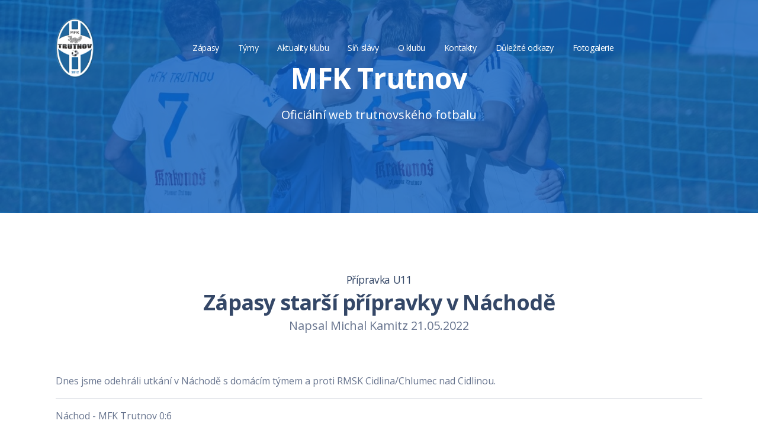

--- FILE ---
content_type: text/html; charset=UTF-8
request_url: https://www.mfktrutnov.cz/clanek/zapasy-starsi-pripravky-v-nachode-108
body_size: 2872
content:
<!DOCTYPE html>
<html lang="cs">

<head>
    <meta charset="utf-8"/>
    <meta name="viewport" content="width=device-width, initial-scale=1, shrink-to-fit=no">
    <link rel="apple-touch-icon" href="/assets/img/favicon_128.jpg">
    <link rel="icon" type="image/png" href="/assets/img/favicon_32.jpg">

    <title>Zápasy starší přípravky v Náchodě | MFK Trutnov</title>

    <meta name="author" content="Palla Media, s.r.o.">
    <meta name="keywords" content="Zápas"/>
    <meta name="description" content="Náchod"/>
    <meta name="robots" content="index, follow"/>

    <link rel="canonical" href="https://mfktrutnov.cz"/>

    <meta property="og:type" content="website">
    <meta property="og:site_name" content="MFK Trutnov">
    <meta property="og:title" content="Zápasy starší přípravky v Náchodě | MFK Trutnov">
    <meta property="og:description" content="Náchod">
    <meta property="og:url" content="https://mfktrutnov.cz/clanek/zapasy-starsi-pripravky-v-nachode-108">
    <meta property="og:image" content="https://mfktrutnov.cz/assets/img/thumbnail.png">


    <link href="https://fonts.googleapis.com/css?family=Open+Sans:300,400,600,700" rel="stylesheet"/>
    <script src="https://kit.fontawesome.com/42d5adcbca.js" crossorigin="anonymous"></script>
    <link id="pagestyle" href="/assets/scss/soft-design-system-pro.css?v=1.0.8" rel="stylesheet"/>
</head>

<body class="presentation-page">

<nav class="navbar navbar-expand-lg position-absolute top-0 z-index-3 w-100 shadow-none my-3  navbar-transparent">
    <div class="container">

            <a class="navbar-brand text-white " href="/">
                <img alt="Logo MFK Trutnov" style="height: 100px;" src="/assets/img/logo_2020.png">
            </a>
        <button class="navbar-toggler shadow-none ms-2" type="button" data-bs-toggle="collapse" data-bs-target="#navigation" aria-controls="navigation" aria-expanded="false" aria-label="Toggle navigation">
        <span class="navbar-toggler-icon mt-2">
          <span class="navbar-toggler-bar bar1"></span>
          <span class="navbar-toggler-bar bar2"></span>
          <span class="navbar-toggler-bar bar3"></span>
        </span>
        </button>
        <div class="collapse navbar-collapse pt-3 pb-2 py-lg-0 my-auto" id="navigation">
            <ul class="navbar-nav navbar-nav-hover mx-auto">
                <li class="nav-item mx-2">
                    <a href="/#zapasy"
                       class="nav-link ps-2 d-flex justify-content-between cursor-pointer align-items-center">
                        Zápasy
                    </a>
                </li>
                <li class="nav-item mx-2">
                    <a href="/#tymy"
                       class="nav-link ps-2 d-flex justify-content-between cursor-pointer align-items-center">
                        Týmy
                    </a>
                </li>
                <li class="nav-item mx-2">
                    <a href="/tym/19"
                       class="nav-link ps-2 d-flex justify-content-between cursor-pointer align-items-center">
                        Aktuality klubu
                    </a>
                </li>
                <li class="nav-item mx-2">
                    <a href="/sin-slavy"
                       class="nav-link ps-2 d-flex justify-content-between cursor-pointer align-items-center">
                        Síň slávy
                    </a>
                </li>
                <li class="nav-item mx-2">
                    <a href="/#o-klubu"
                       class="nav-link ps-2 d-flex justify-content-between cursor-pointer align-items-center">
                        O klubu
                    </a>
                </li>
                <li class="nav-item mx-2">
                    <a href="/#kontakty"
                       class="nav-link ps-2 d-flex justify-content-between cursor-pointer align-items-center">
                        Kontakty
                    </a>
                </li>
                <li class="nav-item mx-2">
                    <a href="/#dulezite-odkazy"
                       class="nav-link ps-2 d-flex justify-content-between cursor-pointer align-items-center">
                        Důležité odkazy
                    </a>
                </li>
                <li class="nav-item mx-2">
                    <a href="https://www.fotojiripetr.com/galerie-2/#mfk-trutnov" target="_blank"
                       class="nav-link ps-2 d-flex justify-content-between cursor-pointer align-items-center">
                        Fotogalerie
                    </a>
                </li>


            </ul>
        </div>
    </div>
</nav>
<header class="header-2">
    <div class="page-header min-vh-50 relative" style="background-image: url('/assets/img/background.jpg')">
        <span class="mask bg-primary"></span>
        <div class="container">
            <div class="row">
                <div class="col-lg-7 text-center mx-auto">
                    <h1 class="text-white pt-3 mt-n5">MFK Trutnov</h1>
                    <p class="lead text-white mt-3">Oficiální web trutnovského fotbalu</p>
                </div>
            </div>
        </div>
    </div>
</header>

<section class="py-7 pb-0">
    <div class="container">
        <div class="row">
            <div class="col-12 mx-auto text-center pb-5">
                <p class="lead mb-0"><small><a href="/tym/9">Přípravka U11</a> </small></p>
                <h2 class="mb-0">Zápasy starší přípravky v Náchodě</h2>
                <p class="lead">Napsal Michal Kamitz 21.05.2022</p>
            </div>
            <div class="col-md-12 mb-2">
                <p>Dnes jsme odehr&aacute;li utk&aacute;n&iacute; v N&aacute;chodě s dom&aacute;c&iacute;m t&yacute;mem a proti RMSK Cidlina/Chlumec nad Cidlinou.</p>

<hr />
<p>N&aacute;chod - MFK Trutnov 0:6</p>

<p>(2012 - 0:0, 2011 - 0:6)</p>

<p>MFK Trutnov - RMSK Cidlina 4:12</p>

<p>(2012 - 4:5, 2011 - 0:7)</p>

<hr />
<p>&Scaron;ustr, Kopeck&yacute; - Brad&aacute;ček, Piskor, K&ouml;hler, Tryzna, Rejl, V&iacute;&scaron;ek, Drozda, Bischof, Mach&aacute;ček, Chmel&iacute;k, Kamitz V., Sagasser, Kamitz M., Marks, Duch</p>

<hr />
<p>Dnes jsme odehr&aacute;li vcelku vyrovnan&aacute; utk&aacute;n&iacute;. Kluci bojovali, ale na v&iacute;tězn&yacute; v&yacute;sledek to nestačilo. Mlad&scaron;&iacute; kluci odehr&aacute;li obě utk&aacute;n&iacute; velice kvalitně a mus&iacute;me ř&iacute;ct, že se herně posouvaj&iacute; kupředu. Dnes n&aacute;m chybělo trochu &scaron;těst&iacute; k v&iacute;tězstv&iacute; v obou z&aacute;pasech. Star&scaron;&iacute; borci bohužel nebyli tak kvalitn&iacute; a na sv&eacute;m hři&scaron;ti se jim nepodařilo vstřelit branku. Snad se n&aacute;m př&iacute;&scaron;tě bude dařit je&scaron;tě o něco v&iacute;c.</p>
            </div>
        </div>

    </div>
</section>

<footer class="footer mt-7 mb-4">
    <div class="container">
        <div class="row">

            <div class="col-md-4 mb-4 mb-lg-0">
                <h6 class="mb-2">MFK Trutnov, z.s.</h6>
                <p class="mb-4 pb-2">
                    Na Lukách 466<br>
                    541 01 Trutnov<br>
                    Česká republika
                </p>
            </div>
            <div class="col-md-4 mb-4 mb-lg-0">
                <p class="mb-4 pb-2">
                    IČ: 43463819<br>
                    DIČ: CZ43463819<br>
                    Datová schránka: m8bij2p<br>
					Číslo účtu: 2904740369/0800<br>
					<a href="mailto:info@mfktrutnov.cz">info@mfktrutnov.cz</a>
                </p>
            </div>
            <div class="col-md-4 mb-4 mb-lg-0">
                <a href="https://www.facebook.com/mfktrutnov">
                    <i class="fa fa-facebook-square"></i>&nbsp;Sledujte nás na Facebooku
                </a>
                <br>
                <a href="https://www.instagram.com/mfktrutnovofficial/">
                    <i class="fab fa-instagram-square"></i>&nbsp;Sledujte nás na Instagramu
                </a>
            </div>
        </div>
        <hr class="horizontal dark mt-lg-4 mt-3 mb-sm-3 mb-1">
        <div class="row justify-content-center mt-2">
            <div class="col-auto sponsor my-1">
                <a target="_blank" href="https://www.pivovar-krakonos.cz/">
                    <img class="ins" alt="Logo sponzora" src="/assets/img/sponzori/krakonos.gif">
                </a>
            </div>
            <div class="col-auto sponsor my-1">
                <a target="_blank" href="https://www.kristensson.cz/">
                    <img class="ins" alt="Logo sponzora" src="/assets/img/sponzori/kristensson.png">
                </a>
            </div>
            <div class="col-auto sponsor my-1">
                    <img class="ins" alt="Logo sponzora" src="/assets/img/sponzori/kult.jpg">
            </div>
            <div class="col-auto sponsor my-1">
                <a target="_blank" href="http://www.retech.com/">
                    <img class="ins" alt="Logo sponzora" src="/assets/img/sponzori/retecg.png">
                </a>
            </div>
            <div class="col-auto sponsor my-1">
                <a target="_blank" href="http://tecam.cz/">
                    <img class="ins" alt="Logo sponzora" src="/assets/img/sponzori/tecam.jpg">
                </a>
            </div>
            <div class="col-auto sponsor my-1">
                <a target="_blank" href="https://www.mariuspedersen.cz/cs/sluzby-ve-vasem-meste/transport-trutnov-s-r-o/">
                    <img class="ins" alt="Logo sponzora" src="/assets/img/sponzori/transport.png">
                </a>
            </div>
            <div class="col-auto sponsor my-1">
                <a target="_blank" href="https://www.trutnov.cz/">
                    <img class="ins" alt="Logo sponzora" src="/assets/img/sponzori/trutnov.jpg">
                </a>
            </div>
            <div class="col-auto sponsor my-1">
                <a target="_blank" href="http://www.zd.tu.cz/">
                    <img class="ins" alt="Logo sponzora" src="/assets/img/sponzori/zd.png">
                </a>
            </div>
			<div class="col-auto sponsor my-1">
                <a target="_blank" href="https://www.bak.cz/cs/">
                    <img class="ins" alt="Logo sponzora" src="/assets/img/sponzori/bak.png">
                </a>
            </div>
            <div class="col-auto sponsor my-1">
                <a target="_blank" href="https://green.cz/">
                    <img class="ins" alt="Logo sponzora" src="/assets/img/sponzori/gc.jpg">
                </a>
            </div>
            <div class="col-auto sponsor my-1">
                <a target="_blank" href="https://www.mekkagroup.cz/">
                    <img class="ins" alt="Logo sponzora" src="/assets/img/sponzori/mekka.jpg">
                </a>
            </div>
        </div>
        <hr class="horizontal dark mt-lg-4 mt-3 mb-sm-3 mb-1">
        <div class="row">
            <div class="col-12 mx-lg-auto text-lg-center">
                <p class="text-sm text-secondary">
                    Copyright ©
                    2026                    Palla Media, s.r.o.
                    <br>
                    <a href="/administrace">Administrace</a>
                </p>
            </div>
        </div>
    </div>
</footer>
<script src="/assets/js/core/bootstrap.min.js" type="text/javascript"></script>
<script src="/assets/js/plugins/perfect-scrollbar.min.js"></script>
<script src="/assets/js/plugins/tilt.min.js"></script>
<script src="/assets/js/plugins/anime.min.js" type="text/javascript"></script>
</body>
</html>